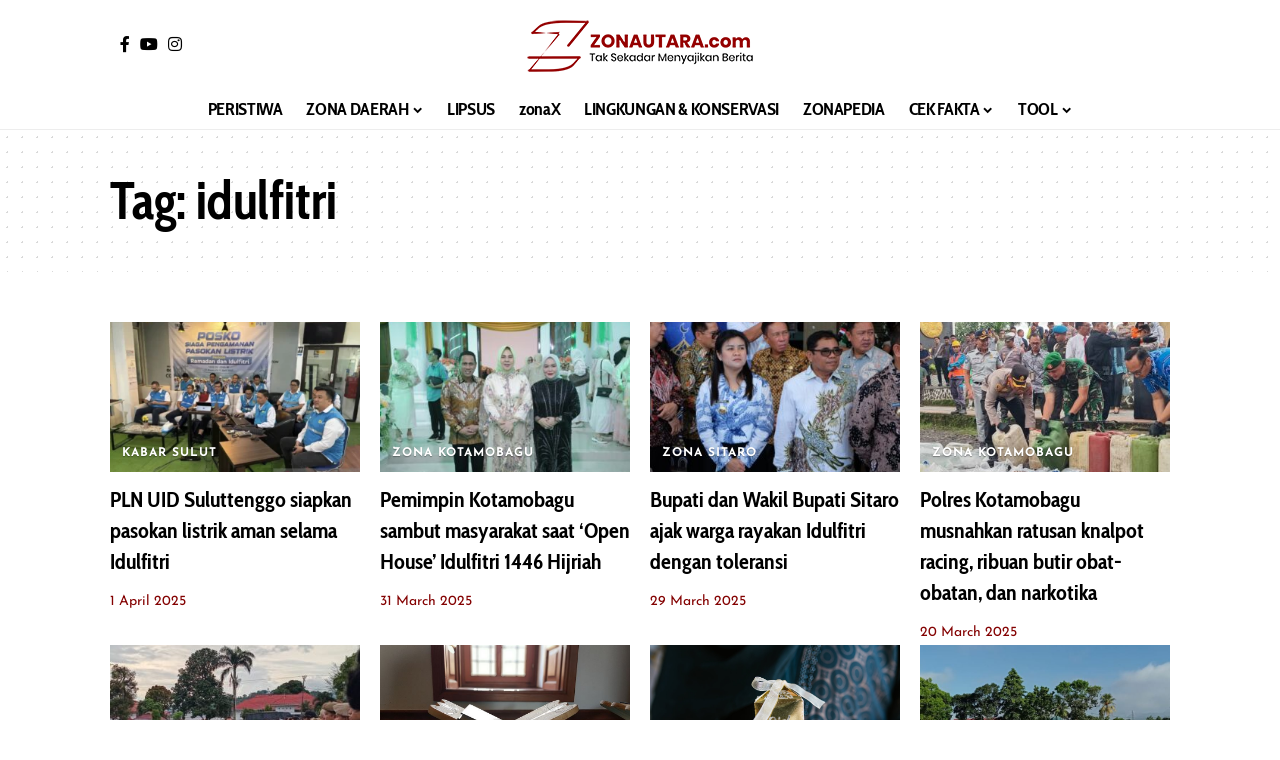

--- FILE ---
content_type: text/html; charset=utf-8
request_url: https://www.google.com/recaptcha/api2/aframe
body_size: 151
content:
<!DOCTYPE HTML><html><head><meta http-equiv="content-type" content="text/html; charset=UTF-8"></head><body><script nonce="aHtgMDsd4_PqUyxqmu_lGg">/** Anti-fraud and anti-abuse applications only. See google.com/recaptcha */ try{var clients={'sodar':'https://pagead2.googlesyndication.com/pagead/sodar?'};window.addEventListener("message",function(a){try{if(a.source===window.parent){var b=JSON.parse(a.data);var c=clients[b['id']];if(c){var d=document.createElement('img');d.src=c+b['params']+'&rc='+(localStorage.getItem("rc::a")?sessionStorage.getItem("rc::b"):"");window.document.body.appendChild(d);sessionStorage.setItem("rc::e",parseInt(sessionStorage.getItem("rc::e")||0)+1);localStorage.setItem("rc::h",'1769650137981');}}}catch(b){}});window.parent.postMessage("_grecaptcha_ready", "*");}catch(b){}</script></body></html>